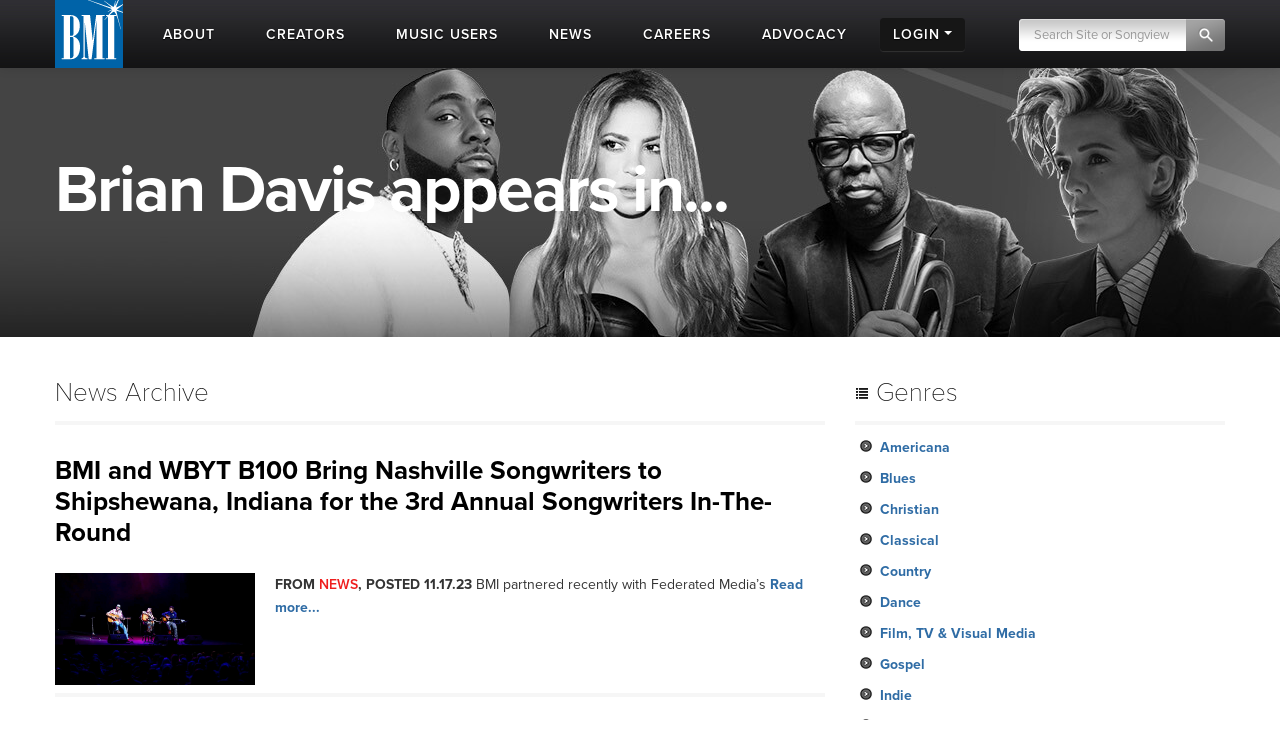

--- FILE ---
content_type: text/html; charset=UTF-8
request_url: https://www.bmi.com/affiliate/C3149
body_size: 9781
content:



<!DOCTYPE html>
<html lang="en">
	<head prefix="og: http://ogp.me/ns# fb: http://ogp.me/ns/fb#
		article: http://ogp.me/ns/article#">
		<!-- Google Tag Manager -->
		<script>
			(function (w, d, s, l, i) {
				w[l] = w[l] || []; w[l].push({ 'gtm.start': new Date().getTime(), event: 'gtm.js' });
				var f = d.getElementsByTagName(s)[0], j = d.createElement(s), dl = l != 'dataLayer' ? '&l=' + l : '';
				j.async = true; j.src = 'https://www.googletagmanager.com/gtm.js?id=' + i + dl;
				f.parentNode.insertBefore(j, f);
			})(window, document, 'script', 'dataLayer', 'GTM-5KL4RDH');
		</script>
		<!-- End Google Tag Manager -->
		
		<!-- Hotjar Tracking Code for BMI -->
		<script>
			(function(h,o,t,j,a,r){h.hj=h.hj||function(){(h.hj.q=h.hj.q||[]).push(arguments)};
			h._hjSettings={hjid:6389338,hjsv:6};
			a=o.getElementsByTagName('head')[0];
			r=o.createElement('script');r.async=1;
			r.src=t+h._hjSettings.hjid+j+h._hjSettings.hjsv;
			a.appendChild(r);
			})(window,document,'https://static.hotjar.com/c/hotjar-','.js?sv=');
		</script>

		  <script type="text/javascript" class="hc_datalayer">
    var dataLayer = window.dataLayer || [];
    dataLayer.push({
      'event' : "logInStatusReported",
      'loginStatus' : "not logged in",
      'userType' : "none",
    });
  </script>
    

		<title>Brian Davis | Roster | BMI.com</title>
		<meta charset="utf-8">
		<!--[if IE]>
		<meta http-equiv="X-UA-Compatible" content="IE=7" />
		<![endif]-->
		<meta name="viewport" content="width=device-width, initial-scale=1.0">
		
		<meta property="og:image" content="">
		
		
		
		
		<meta property="og:type" content="article">
		
		
		
		<meta property="og:site_name" content="BMI.com" />
		<meta property="fb:app_id" content="1724794051071297" />


		
		<meta property="twitter:image" content="">
		
		
		
		
		

		
		
		<meta property="og:url" content="https://www.bmi.com/affiliate/C3149" />
		
		
		
		
		<meta name='robots' content='noindex'>
		
		<meta name="msapplication-square70x70logo" content="/frontend/images/smalltile.png" />
		<meta name="msapplication-square150x150logo" content="/frontend/images/mediumtile.png" />
		<meta name="msapplication-wide310x150logo" content="/frontend/images/widetile.png" />
		<meta name="msapplication-square310x310logo" content="/frontend/images/largetile.png" />
		<link rel="canonical" href="https://www.bmi.com/affiliate/C3149" />
		<link rel="shortcut icon" href="/favicon.ico" type="image/x-icon" />
		<link rel="apple-touch-icon" sizes="57x57" href="/frontend/images/apple-touch-icon-57x57.png">
		<link rel="apple-touch-icon" sizes="60x60" href="/frontend/images/apple-touch-icon-60x60.png">
		<link rel="apple-touch-icon" sizes="72x72" href="/frontend/images/apple-touch-icon-72x72.png">
		<link rel="apple-touch-icon" sizes="76x76" href="/frontend/images/apple-touch-icon-76x76.png">
		<link rel="apple-touch-icon" sizes="114x114" href="/frontend/images/apple-touch-icon-114x114.png">
		<link rel="apple-touch-icon" sizes="120x120" href="/frontend/images/apple-touch-icon-120x120.png">
		<link rel="apple-touch-icon" sizes="144x144" href="/frontend/images/apple-touch-icon-144x144.png">
		<link rel="apple-touch-icon" sizes="152x152" href="/frontend/images/apple-touch-icon-152x152.png">
		<link rel="apple-touch-icon" sizes="180x180" href="/frontend/images/apple-touch-icon-180x180.png">
		<link rel="icon" type="image/png" href="/frontend/images/favicon-16x16.png" sizes="16x16">
		<link rel="icon" type="image/png" href="/frontend/images/favicon-32x32.png" sizes="32x32">
		<link rel="icon" type="image/png" href="/frontend/images/favicon-96x96.png" sizes="96x96">
		<link rel="icon" type="image/png" href="/frontend/images/android-chrome-192x192.png" sizes="192x192">
		<link rel="alternate" type="application/rss+xml" title="RSS" href="http://feeds.bmi.com/bmicom/" />
		<!--[if lte IE 8]>
		<script src="//html5shiv.googlecode.com/svn/trunk/html5.js"></script>
		<![endif]-->

		<!-- LOAD STYLE SHEETS -->
		
		<link rel="stylesheet" href="https://use.typekit.net/qkm6qzc.css">

		<link rel="stylesheet" href="/frontend/css/bootstrap.css">

		<link rel="stylesheet" href="/frontend/css/custom.css?v=2026-01-19T19:45:37-05:00">
		<link rel="stylesheet" href="/frontend/css/search.css">
		<link rel="stylesheet" href="/frontend/css/nivoslider/themes/default/default.css" type="text/css" media="screen">
		<link rel="stylesheet" href="/frontend/css/flexslider.css">
		<link rel="stylesheet" href="/frontend/css/jquery-ui-1.9.2.custom.css">
		<link rel="preload" as="style" href="/dist/scss/styles.css?v=1750692585950" />
<link rel="stylesheet" as="style" href="/dist/scss/styles.css?v=1750692585950" /><!-- cache broke -->
<script src="/dist/js/scripts.js?v=1750692585950"></script><!-- cache broke -->
		<script src="https://kit.fontawesome.com/898cc1fe05.js" crossorigin="anonymous"></script>
		
		

		<!-- GA Tracking Start -->
		<script type="text/javascript">
			var _gaq = _gaq || [];
			_gaq.push(['_setAccount', 'UA-136722-2']);
			_gaq.push(['_setDomainName', 'bmi.com']);
			_gaq.push(['_setAllowLinker', true]);
			
			_gaq.push(["_trackPageview", location.pathname + location.search + location.hash]);

			(function () {
				var ga = document.createElement('script'); ga.type = 'text/javascript'; ga.async = true;
				ga.src = ('https:' == document.location.protocol ? 'https://ssl' : 'http://www') + '.google-analytics.com/ga.js';
				var s = document.getElementsByTagName('script')[0]; s.parentNode.insertBefore(ga, s);
			})();

		</script>
		<!-- Tracking end -->
		

		<script type="text/javascript">
			window.dataLayer = window.dataLayer || [];
			// Push data to the dataLayer using embedded variables from templates using the cardinal_shared .head template
			dataLayer.push({
				event: "initialize_dataLayer",
				content_title: "Brian Davis | Roster", 
				content_publish_date: "NA", 
				content_type: "Affiliates",
				content_author: ""
			});
        </script>
	</head>

<body >


<!-- NAVIGATION STARTS -->

	<div id="largenav" class="navbar navbar-inverse navbar-fixed-top">
		<div class="navbar-inner">
			<div class="container">
				<a href="/" class="brand"><img src="/frontend/images/logo.png" alt="BMI"></a>
				<a href="/" class="mobile-brand visible-phone"> </a>
				<!-- RESPONSIVE MENU -->
				<div class="nav-collapse collapse hidden-phone">
					<ul class="nav">
						<li class="linav triggersubnav about  "
							data-target="about"><a href="/about">
								<div class="navtextblock"><span class="navtext">About</span></div>
							</a></li>
						<li class="linav triggersubnav " data-target="creators"><a
								href="/creators">
								<div class="navtextblock"><span class="navtext">Creators</span></div>
							</a></li>
						<li class="linav triggersubnav  " data-target="licensing"><a
								href="/licensing">
								<div class="navtextblock"><span class="navtext">Music Users</span></div>
							</a></li>
						<li class="linav triggersubnav " data-target="news"><a href="/news">
								<div class="navtextblock"><span class="navtext">News</span></div>
							</a></li>
						<li class="linav triggersubnav" data-target="careers"><a
								href="/careers">
								<div class="navtextblock"><span class="navtext">Careers</span></div>
							</a></li>
						<li class="linav triggersubnav advocacy_experiment  "
							data-target="advocacy"><a href="/advocacy">
								<div class="navtextblock"><span class="navtext">Advocacy</span></div>
							</a></li>
						<li class="linav loginlink">
							<div class="navtextblock dropdown-toggle">
								<span class="navtext">Login</span>
								<ul class="login-dropdown">
								<li><a href="https://www.bmi.com/login" class="creator-login">Music Creators and Publishers</a></li>
								<li><a href="https://bmusic.my.site.com/BMICommunityLogin" class="music-user-login">Music Users/Licensees</a></li>
								</ul>
							</div>
						</li>
						<li class="search">

							<form id="new_top_searchform" class="form-search navpad pull-right dropdown" method="get"
								action="/search/results">
								<input type="text" class="input-google hc-track-submission-value" autocomplete="off" name="keywords"
									placeholder="Search Site or Songview" required>
								<button type="submit" class="submit-google hc-track-submission-event"></button>
								<div class="gsc-clear-button" title="clear results">&nbsp;</div>

								<ul class="searchform_menu">
									<li>
										<span class="radio">Search this site <strong class="stylize">or:</strong></span>
									</li>
									<li class="pullup">
										<a href="https://repertoire.bmi.com/" class="repertoire-block">
											<span>
												<strong>Search Songview</strong>
												<small>Find by Title, Artist, Songwriter, Composer, Publisher and more...</small>
											</span>
										</a>
									</li>
								</ul>
							</form>

						</li>
					</ul>
				</div>
				<!--/.nav-collapse -->
				<!-- END RESPONSIVE MENU -->

				<!-- MOBILE RESPONSIVE MENU -->
				<div id="primary-mobile-nav">
					<button id="mobile-search-button" type="button" class="navbar-toggle collapsed visible-phone collapsed" data-toggle="collapse" data-target=".navbar-search-collapse" aria-expanded="false" aria-controls="search-box-mobile">
						<span class="sr-only">Toggle search</span>
						<span class="fa fa-search"></span>
					</button>
					<button id="mobile-login-button" type="button" class="navbar-toggle collapsed visible-phone collapsed" data-toggle="collapse"
						data-target=".navbar-login-collapse" aria-expanded="false" aria-controls="navbar-ex1-collapse">
						<span class="sr-only">Toggle login</span>
						<span class="fa fa-user"></span>
					</button>
					<button type="button" id="mobile-nav-button" class="navbar-toggle collapsed visible-phone collapsed" data-toggle="collapse"
						data-target=".navbar-ex1-collapse" aria-expanded="false" aria-controls="navbar-login-collapse">
						<span class="sr-only">Toggle navigation</span>
						<span class="fa fa-bars"></span>
					</button>


					<div class="collapse navbar-collapse navbar-search-collapse visible-phone">
						<ul class="nav">
							<li class="linav nohover">
								<form class="form-search navpad" id="gcs-search" method="get" action="/search/results">
									<input type="text" class="form-control input-google hc-track-submission-value" id="gcs-input autocomplete="off" name="keywords" placeholder="Search Site" required="">
									<br /> <a href="https://repertoire.bmi.com/">or Search Songview</a>
								</form>
							</li>
							<li class="linav nohover">
								<a href="#" id="close-search-mobile" data-toggle="collapse" data-target=".navbar-search-collapse">Close</a>
							</li>
						</ul>
					</div>
					
					<div class="collapse navbar-collapse navbar-ex1-collapse visible-phone">
						<ul class="nav">
							<li class="linav nohover" data-target="about">
								<a href="/about">
									<div class="navtextblock"><span class="navtext">About</span></div>
								</a>
								<span class="phone-menu-arrow"></span>
								<ul class="subtext unstyled inline">
									<li><a href="/press">Press Room</a></li>
									<li><a href="/about#ourrole">About BMI</a></li>
									<li><a href="/about#leadership_module">Leadership</a></li>
									<li><a href="/about#aboutinternational">International</a></li>
									<li><a href="/partnerships">Partnerships</a></li>
									<li><a href="/careers">Jobs at BMI</a></li>
									<li><a href="/about#contactus">Contact Us</a></li>
								</ul>
							</li>
							<li class="linav nohover" data-target="creators">
								<a href="/creators">
									<div class="navtextblock"><span class="navtext">Creators</span></div>
								</a>
								<span class="phone-menu-arrow"></span>
								<ul class="subtext unstyled inline">
									<li><a href="/creators#careertools">Career Tools</a></li>
									<li><a href="/creators#faqs">FAQ</a></li>
									<li><a href="/creators#royaltyinformation">Royalty Information</a></li>
									<li><a href="/creators#careeradvice">Career Advice</a></li>
									<li><a href="/creators#genreanchor">Genres</a></li>
									<li><a href="/creators#join">Join BMI</a></li>
								</ul>
							</li>
							<li class="linav nohover" data-target="licensing">
								<a href="/licensing">
									<div class="navtextblock"><span class="navtext">Music Users</span></div>
								</a>
								<span class="phone-menu-arrow"></span>
								<ul class="subtext unstyled inline">
									<li><a href="/licensing/faqs">Licensing FAQ</a></li>
									<li><a href="/licensing/contact">Contact Us</a></li>
								</ul>
							</li>
							<li class="linav nohover" data-target="news">
								<a href="/news">
									<div class="navtextblock"><span class="navtext">News</span></div>
								</a>
								<span class="phone-menu-arrow"></span>
								<ul class="subtext unstyled inline">
									<li><a href="/news">Latest</a></li>
									<li><a href="/news#filter=.awards">Awards</a></li>
									<li><a href="/news/advice">Advice</a></li>
								</ul>
							</li>
							<li class="linav nohover">
								<a href="/careers">
									<div class="navtextblock"><span class="navtext">Careers</span></div>
								</a>
							</li>
							<li class="linav nohover" data-target="advocacy">
								<a href="/advocacy">
									<div class="navtextblock advocacy_experiment"><span class="navtext">Advocacy</span></div>
								</a>
								<span class="phone-menu-arrow"></span>
								<ul class="subtext unstyled inline">
									<li><a href="/advocacy#modadvocacy_execs_detail">Downloads</a></li>
									<li><a href="/advocacy#advocacy_testimony">Testimony</a></li>
									<li><a href="/advocacy#advocacy_recent">News</a></li>
									<li><a href="/advocacy#tabs_advocacy">More Info</a></li>
								</ul>
							</li>
							<li class="linav nohover" data-target="login">
								<div class="navtextblock dropdown-toggle"><span class="navtext">Login</span></div>
								<span class="phone-menu-arrow"></span>
								<ul class="subtext unstyled inline">
									<li><a href="https://www.bmi.com/login">Music Creators and Publishers</a></li>
									<li><a href="https://bmusic.my.site.com/BMICommunityLogin">Music Users/Licensees</a></li>
								</ul>
							</li>
						</ul>
					</div>
					<div class="collapse navbar-collapse navbar-login-collapse visible-phone">
						<ul class="nav">
							<li class="linav nohover">
								<a href="https://www.bmi.com/login">
									<div class="navtextblock"><span class="navtext">Music Creators and Publishers</span></div>
								</a>
							</li>
							<li class="linav nohover">
								<a href="https://bmusic.my.site.com/BMICommunityLogin">
									<div class="navtextblock"><span class="navtext">Music Users/Licensees</span></div>
								</a>
							</li>
						</ul>
					</div>
				</div>

				<!-- END MOBILE NAVIGATION -->


			</div>


			<div class="subcategories hoversubcategories" data-target="about">
				<div class="row">
					<ul class="subtext unstyled inline">
						<li><a href="/press">Press Room</a></li>
						<li><img src="/frontend/images/divider.jpg" class="divider" alt="Divider"></li>
						<li><a href="/about#ourrole">About BMI</a></li>
						<li><img src="/frontend/images/divider.jpg" class="divider" alt="Divider"></li>
						<li><a href="/about#leadership_module" class="">Leadership</a></li>
						<li><img src="/frontend/images/divider.jpg" class="divider" alt="Divider"></li>
						<li><a href="/about#aboutinternational" class="">International</a></li>
						<li><img src="/frontend/images/divider.jpg" class="divider" alt="Divider"></li>
						<li><a href="/partnerships">Partnerships</a></li>
						<li><img src="/frontend/images/divider.jpg" class="divider" alt="Divider"></li>
						<li><a href="/careers">Jobs at BMI</a></li>
						<li><img src="/frontend/images/divider.jpg" class="divider" alt="Divider"></li>
						<li><a href="/about#contactus">Contact</a></li>
					</ul>
				</div>
			</div> <!-- .subcategories -->

			<div class="subcategories hoversubcategories" data-target="creators">
				<div class="row">
					<ul class="subtext unstyled inline">
						<li><a href="/creators#careertools">Career Tools</a></li>
						<li><img src="/frontend/images/divider.jpg" class="divider" alt="Divider"></li>
						<li><a href="/creators#faqs">FAQ</a></li>
						<li><img src="/frontend/images/divider.jpg" class="divider" alt="Divider"></li>
						<li><a href="/creators#royaltyinformation">Royalty Information</a></li>
						<li><img src="/frontend/images/divider.jpg" class="divider" alt="Divider"></li>
						<li><a href="/creators#careeradvice">Career Advice</a></li>
						<li><img src="/frontend/images/divider.jpg" class="divider" alt="Divider"></li>
						<li><a href="/creators#genreanchor">Genres</a></li>
						<li><img src="/frontend/images/divider.jpg" class="divider" alt="Divider"></li>
						<li><a href="/creators#join">Join BMI</a></li>
					</ul>
				</div>
			</div> <!-- .subcategories -->

			<div class="subcategories hoversubcategories" data-target="news">
				<div class="row">
					<ul class="subtext unstyled inline">
						<li><a href="/news">Latest</a></li>
						<li><img src="/frontend/images/divider.jpg" class="divider" alt="Divider"></li>
						<li><a href="/news/advice">Advice</a></li>
						<li><img src="/frontend/images/divider.jpg" class="divider" alt="Divider"></li>
						<li><a href="/news#filter=.awards">Awards</a></li>
					</ul>
				</div>
			</div> <!-- .subcategories -->

			<div class="subcategories hoversubcategories" data-target="video">
				<div class="row">
					<ul class="subtext unstyled inline">
						<li><a href="/video/tag/C4810">BMI Awards</a></li>
						<li><img src="/frontend/images/divider.jpg" class="divider" alt="Divider"></li>
						<li><a href="/video/tag/C7927">Events</a></li>
						<li><img src="/frontend/images/divider.jpg" class="divider" alt="Divider"></li>
						<li><a href="/video/tag/C7883">Education & Advocacy</a></li>
						<li><img src="/frontend/images/divider.jpg" class="divider" alt="Divider"></li>
						<li><a href="/video/tag/C4870">Performance</a></li>
					</ul>
				</div>
			</div> <!-- .subcategories -->

			<div class="subcategories hoversubcategories" data-target="licensing">
				<div class="row">
					<ul class="subtext unstyled inline">
						<li><a href="/licensing">Why License?</a></li>
						<li><img src="/frontend/images/divider.jpg" class="divider" alt="Divider"></li>
						<li><a href="/licensing/faqs">Licensing FAQ</a></li>
						<li><img src="/frontend/images/divider.jpg" class="divider" alt="Divider"></li>
						<li><a href="/licensing/contact">Contact Us</a></li>
					</ul>
				</div>
			</div> <!-- .subcategories -->

			<div class="subcategories hoversubcategories" data-target="advocacy">
				<div class="row">
					<ul class="subtext unstyled inline">
						<li><a href="/specials/bmi-and-ai" class="">BMI &amp; AI</a></li>
						<li><img src="/frontend/images/divider.jpg" class="divider" alt="Divider"></li>
						<li><a href="/advocacy#modadvocacy_execs_detail" class="">Downloads</a></li>
						<li><img src="/frontend/images/divider.jpg" class="divider" alt="Divider"></li>
						<li><a href="/advocacy#advocacy_testimony" class="">Testimony</a></li>
						<li><img src="/frontend/images/divider.jpg" class="divider" alt="Divider"></li>
						<li><a href="/advocacy#advocacy_recent" class="">News</a></li>
						<li><img src="/frontend/images/divider.jpg" class="divider" alt="Divider"></li>
						<li><a href="/advocacy#tabs_advocacy" class="">More Info</a></li>
					</ul>
				</div>
			</div> <!-- .subcategories -->
			


		</div>
	</div>

	<!-- NAVIGATION ENDS -->

	<!-- JQUERY JS -->
	<script src="//ajax.googleapis.com/ajax/libs/jquery/1.8.2/jquery.min.js"></script>

	<!-- tracking -->
	<script src="/frontend/js/tag-manager.js" type="text/javascript"></script>

	<!-- MEDIA PLAYER -->
	<script src="/frontend/js/moment.min.js"></script>
	<script src="/frontend/js/jquery-ui-1.9.2.min.js"></script>
	<script src="/frontend/js/player.js"></script>
	<script>
			$(document).ready(function () {
				 // load sharethis and set options on success
				 $.getScript("https://ws.sharethis.com/button/buttons.js").done(function () {
					stLight.options({ publisher: "5dd426b3-e4c8-4713-b04d-67d9918fd66a", doNotHash: true, doNotCopy: false, hashAddressBar: false, shorten: false });
				  })
				  .fail(function () {
					/* boo, fall back to something else */
				  });
				// Activate player
				activate_media_player();


				$('#new_top_searchform .input-google').blur(function () {
					var me = $(this);
					window.setTimeout(function () {
						me.next().removeClass('active');
						$('#new_top_searchform .searchform_menu').fadeOut();
					}, 500);
				});

				$('#new_top_searchform .input-google').focus(function () {
					$(this).next().addClass('active');
					$('#new_top_searchform .searchform_menu').fadeIn();
				});

				$('.navbar .nav > li.linav:not(.nohover)').hover(function () {
					$('.hoversubcategories[data-target="' + $(this).attr('data-target') + '"]').fadeIn();
				}, function () {
					var me = $(this);
					var y = window.setTimeout(function () {
						if (!$('.hoversubcategories[data-target="' + me.attr('data-target') + '"]:hover').length) {
							$('.hoversubcategories[data-target="' + me.attr('data-target') + '"]').fadeOut();
						}
					}, 300);
				});

				$('.hoversubcategories').hover(function () { }, function () {
					var me = $(this);
					var z = window.setTimeout(function () {
						if (!$('.hoversubcategories[data-target="' + me.attr('data-target') + '"]:hover').length && !$('.triggersubnav[data-target="' + me.attr('data-target') + '"]:hover').length) {
							$('.hoversubcategories[data-target="' + me.attr('data-target') + '"]').fadeOut();
						}
					}, 300);
				});

				$('.phone-menu-arrow').click(function (e) {
					e.preventDefault();
					if ($(this).parent('li').find('ul').is(':visible')) {
						$(this).removeClass('rotated');
						$(this).parent('li').find('ul').slideUp();
					} else {
						$('.phone-menu-arrow').removeClass('rotated');
						$(this).addClass('rotated');
						$('.linav.nohover ul.subtext').slideUp();
						$(this).parent('li').find('ul').slideDown();
					}
				});

				// Close other menus when user opens a menu
				function closeOtherMenus(excludeButtonId, excludeCollapseClass) {
					$('#primary-mobile-nav button').each(function() {
						if (this.id !== excludeButtonId) {$(this).addClass('collapsed');}
					});

					$('#primary-mobile-nav .navbar-collapse').each(function() {
						if (!$(this).hasClass(excludeCollapseClass)) {
							$(this).removeClass('in').css('height', '0');
						}
					});
				}

				$('#mobile-login-button').on('click', function() {
					closeOtherMenus('mobile-login-button', 'navbar-login-collapse');
				});

				$('#mobile-nav-button').on('click', function() {
					closeOtherMenus('mobile-nav-button', 'navbar-ex1-collapse');
				});

				$('#mobile-search-button').on('click', function() {
					closeOtherMenus('mobile-search-button', 'navbar-search-collapse');
					$('#navbar-search-collapse .input-google').focus(function() {
						if ($(this).val() === 'Search Site') {$(this).val('');}
					}).blur(function() {
						if ($(this).val() === '') {
							$(this).val('Search Site');
						}
					});
				});


				

			});	

	</script>


<!-- SUB HEAD -->
<div class="genreheader">
<div class="container">
<div class="row">
	<div class="span12 sectionheading3"><h1 class="pageheader">Brian Davis appears in...</h1></div>
</div>
</div>
</div>
<!-- END SUB HEAD -->




<!-- CONTENT start -->
<div id="maincontent" class="container">
<div class="row">
<!-- PRIMARY start -->
<div class="span8">
<h2>News Archive</h2>
<div class="story">

<h3 class="storytitle"><a href="/news/entry/In-The-Round">BMI and WBYT B100 Bring Nashville Songwriters to Shipshewana, Indiana for the 3rd Annual Songwriters In-The-Round</a></h3>
<div class="listimg"><a href="/news/entry/In-The-Round"><img src="/images/news/2023/WBYT_lead.jpg" width="200" alt="Photo"></a></div>
<div class="excerpt"><p><span class="postbar">From <span class="postcatname">News</span>, posted 11.17.23</span> BMI partnered recently with Federated Media’s <a href="/news/entry/In-The-Round">Read more...</a></p></div>
<br class="clear" />

</div>




<div class="story">

<h3 class="storytitle"><a href="/news/entry/2016-bmi-country-awards">Kenny Chesney Receives BMI President&#8217;s Award at the 2016 BMI Country Awards</a></h3>
<div class="listimg"><a href="/news/entry/2016-bmi-country-awards"><img src="/images/news/2016/678584513EP00003_64th_Annua.JPG" width="200" alt="Photo"></a></div>
<div class="excerpt"><p><span class="postbar">From <span class="postcatname">News</span>, posted 11.02.16</span> BMI proudly presented its 2016 BMI Country Awards  <a href="/news/entry/2016-bmi-country-awards">Read more...</a></p></div>
<br class="clear" />

</div>

<script>load_slides_from(3149);</script>


<div class="story">

<h3 class="storytitle"><a href="/news/entry/new_performers_announced_for_better_angels_music_key_west_songwriters_festi">New Performers Announced for Better Angels Music Key West Songwriters Festival</a></h3>
<div class="listimg"><a href="/news/entry/new_performers_announced_for_better_angels_music_key_west_songwriters_festi"><img src="/images/news/2011/key_west_11.jpg" width="200" alt="Photo"></a></div>
<div class="excerpt"><p><span class="postbar">From <span class="postcatname">News</span>, posted 3.29.11</span> Presented by BMI, Perennial Favorite Slated for Ap <a href="/news/entry/new_performers_announced_for_better_angels_music_key_west_songwriters_festi">Read more...</a></p></div>
<br class="clear" />

</div>




<div class="story">

<h3 class="storytitle"><a href="/news/entry/the_better_angels_music_key_west_songwriters_festival_announces_schedu">The Better Angels Music Key West Songwriters Festival Announces Schedule</a></h3>
<div class="listimg"><a href="/news/entry/the_better_angels_music_key_west_songwriters_festival_announces_schedu"><img src="/images/news/2010/key_west.jpg" width="200" alt="Photo"></a></div>
<div class="excerpt"><p><span class="postbar">From <span class="postcatname">News</span>, posted 4.01.10</span>  The Key West Songwriters Festival will make parad <a href="/news/entry/the_better_angels_music_key_west_songwriters_festival_announces_schedu">Read more...</a></p></div>
<br class="clear" />

</div>




<div class="story">

<h3 class="storytitle"><a href="/news/entry/inaugural_30a_songwriters_festival_slated_for_january_15-17_in_florida">Inaugural 30A Songwriters Festival Slated for January 15-17 in Florida</a></h3>
<div class="listimg"><a href="/news/entry/inaugural_30a_songwriters_festival_slated_for_january_15-17_in_florida"><img src="/images/news/2009/30a_logo.jpg" width="200" alt="Photo"></a></div>
<div class="excerpt"><p><span class="postbar">From <span class="postcatname">News</span>, posted 12.04.09</span> The first annual 30A Songwriters Festival will deb <a href="/news/entry/inaugural_30a_songwriters_festival_slated_for_january_15-17_in_florida">Read more...</a></p></div>
<br class="clear" />

</div>




<div class="story">

<h3 class="storytitle"><a href="/news/entry/12th_annual_key_west_songwriters_festival_picks_and_grins_may_2_6">12th Annual Key West Songwriters&#8217; Festival Picks and Grins May 2-6</a></h3>
<div class="listimg"></div>
<div class="excerpt"><p><span class="postbar">From <span class="postcatname">News</span>, posted 4.16.07</span> BMI will head south with a slew of Music City’s <a href="/news/entry/12th_annual_key_west_songwriters_festival_picks_and_grins_may_2_6">Read more...</a></p></div>
<br class="clear" />

</div>




<div class="story">

<h3 class="storytitle"><a href="/news/entry/20060523_key_west_songwriters_fest_a_rousing_success">Key West Songwriters Fest a Rousing Success</a></h3>
<div class="listimg"></div>
<div class="excerpt"><p><span class="postbar">From <span class="postcatname">News</span>, posted 5.22.06</span>  The 11th annual Key West Songwriter Festival exce <a href="/news/entry/20060523_key_west_songwriters_fest_a_rousing_success">Read more...</a></p></div>
<br class="clear" />

</div>




<div class="story">

<h3 class="storytitle"><a href="/news/entry/20060324_bmi_sponsors_11th_annual_key_west_song_fest">BMI Sponsors 11th Annual Key West Song Fest</a></h3>
<div class="listimg"></div>
<div class="excerpt"><p><span class="postbar">From <span class="postcatname">News</span>, posted 3.23.06</span> During the first week of May, it&#039;s highly pos <a href="/news/entry/20060324_bmi_sponsors_11th_annual_key_west_song_fest">Read more...</a></p></div>
<br class="clear" />

</div>














</div>

<!-- PRIMARY end -->
<!-- Sidebar start -->
<div class="span4 sidebar">

<div class="widget">
<h3><i class="icon-list icon-large"></i> Genres</h3>
<ul>
  <li><a href="/genres/americana">Americana</a></li>
  <li><a href="/blues">Blues</a></li>
  <li><a href="/christian">Christian</a></li>
  <li><a href="/classical">Classical</a></li>
  <li><a href="/country">Country</a></li>
  <li><a href="/dance">Dance</a></li>
  <li><a href="/filmtv">Film, TV & Visual Media</a></li>
  <li><a href="/gospel">Gospel</a></li>
  <li><a href="/indie">Indie</a></li>
  <li><a href="/jazz">Jazz</a></li>
  <li><a href="/latin">Latin</a></li>
  <li><a href="/theatre">Musical Theatre</a></li>
  <li><a href="/pop">Pop</a></li>
  <li><a href="/rock">Rock</a></li>
  <li><a href="/rb_hiphop">R&amp;B/Hip-Hop</a></li>
</ul>
<br class="clear" />
</div>


</div>

<!-- Sidebar end -->
<!-- CLOSE ROW AND CONTAINER -->
</div>
</div>

<!-- ATTACH FOOTER -->

<!-- FOOTER STARTS -->
<footer>
    <div class="footer container">
        <div class="row">
            <div class="span2">
                <div class="footertitles">
                    <h4><a href="/creators">Creators</a></h4>
                </div>
                <div class="listcontainer">
                    <ul>
                        <li><a href="/login" target="_blank">Login</a></li>
                        <li><a href="/join">Join</a></li>
                        <li><a href="/creators/royalty/how_we_pay_royalties">How We Pay</a></li>
                        <li><a href="/faq">FAQ</a></li>
                        <li><a href="/events/calendar">Calendar</a></li>
                        <li><a href="/awards">Awards</a></li>
                    </ul>
                </div>
            </div>
            <div class="span2">
                <div class="footertitles">
                    <h4><a href="/services">Services</a></h4>
                </div>
                <div class="listcontainer">
                    <ul>
                     <li><a href="/live">BMI Live</a></li>
                     <li><a href="/login">BMI Online Services</a></li>
                     <li><a href="/licensing">Music Licensing</a></li>
                    </ul>
                </div>
            </div>
            <div class="span2">
            <div class="footertitles">
                <h4><a href="/licensing">Music Users</a></h4>
            </div>
            <div class="listcontainer">
                <ul>
                    <li><a href="/licensing">Need a License?</a></li>
                    <li><a href="/licensing/entry/types_of_copyrights">Types of Copyright</a></li>
                    <li><a href="/licensing/contact">Contact Us</a></li>
                    <li><a href="/digital_licensing">Digital Licensing</a></li>
                </ul>
            </div>
            </div>
            <div class="span2">
                <div class="footertitles">
                    <h4><a href="/about">About BMI</a></h4>
                </div>
                <div class="listcontainer">
                    <ul>
                        <li><a href="/contact">Contact</a></li>
                        <li><a href="/press">Press Room</a></li>
                        <li><a href="/sitemap">Sitemap</a></li>
                        <li><a href="/careers" target="_blank">Jobs at BMI</a></li>
                        <li><a href="/international">International</a></li>
                        <li><a href="/advocacy">Advocacy</a></li>
                    </ul>
                </div>
            </div>
            <div class="span4">
                <div class="footertitles">
                    <h4><a href="/">Broadcast Music, Inc.</a></h4>
                </div>
                <div class="listcontainer">
                    <p>BMI represents more than 1.4 million songwriters, composers, and publishers with over 22.4 million musical works.</p>
                </div>
                <div>
                    <h4>Follow Us</h4>
                    <div class="icons">
                        <a href="https://www.facebook.com/broadcastmusicinc" target="_blank" rel="noopener noreferrer" aria-label="BMI on Facebook"><i class="fa-brands fa fa-facebook"></i></a>
                        <a href="https://x.com/bmi" target="_blank" rel="noopener noreferrer" aria-label="BMI on X">
                            <i class="fa-brands fa fa-x-twitter"></i>
                        </a>
                        <a href="https://www.instagram.com/bmi/" target="_blank" rel="noopener noreferrer" aria-label="BMI on Instagram"><i class="fa-brands fa fa-instagram"></i></a>
                        <a href="https://www.tiktok.com/@bmi" target="_blank" rel="noopener noreferrer" aria-label="BMI on TikTok"><i class="fa-brands fa-tiktok"></i></a>
                        <a href="https://open.spotify.com/user/bmiofficial" target="_blank" rel="noopener noreferrer" aria-label="BMI on  Spotify"><i class="fa-brands fa fa-spotify"></i></a>
                        <a href="https://www.youtube.com/bmivideo" target="_blank" rel="noopener noreferrer" aria-label="BMI on Youtube"><i class="fa-brands fa fa-youtube-square"></i></a>
                        <a href="http://feeds.bmi.com/bmicom" target="_blank" rel="noopener noreferrer" aria-label="BMI on RSS"><i class="fa-solid fa fa-rss"></i></a>
                        
                    </div>
                </div>
            </div>
        </div>
        <hr class="footerline">
        <div class="row visible-phone">
            <div class="span12">
                <ul class="inline-me">
                    <li><a href="/contact">Contact</a></li>
                    <li><a href="/sitemap">Sitemap</a></li>
                    <li><a href="/careers">Jobs</a></li>
                </ul>
                <div class="listcontainer">
                    <p>BMI represents more than 1.4 million songwriters, composers, and publishers with over 22.4 million musical works.</p>
                    <div class="icons">
                        <a href="https://www.facebook.com/broadcastmusicinc" target="_blank" rel="noopener noreferrer" aria-label="BMI on Facebook"><i class="fa-brands fa-facebook"></i></a>
                        <a href="https://x.com/bmi" target="_blank" rel="noopener noreferrer" aria-label="BMI on X" style="width: 23px; height: 23px;">
                            <i class="fa-brands fa-x-twitter"></i>
                        </a>
                        <a href="https://www.instagram.com/bmi/" target="_blank" rel="noopener noreferrer" aria-label="BMI on Instagram"><i class="fa-brands fa-instagram"></i></a>
                        <a href="https://www.tiktok.com/@bmi" target="_blank" rel="noopener noreferrer" aria-label="BMI on TikTok" class="tiktok"><i class="fa-brands fa-tiktok"></i></a>
                        <a href="https://open.spotify.com/user/bmiofficial" target="_blank" rel="noopener noreferrer" aria-label="BMI on Spotify"><i class="fa-brands fa-spotify"></i></a>
                        <a href="https://www.youtube.com/bmivideo" target="_blank" rel="noopener noreferrer" aria-label="BMI on Youtube"><i class="fa-brands fa-youtube"></i></a>
                        <a href="http://feeds.bmi.com/bmicom" target="_blank" rel="noopener noreferrer" aria-label="BMI on RSS"><i class="fa-solid fa-rss"></i></a>
                    </div>
                </div>
            </div>
        </div>
        <hr class="footerline visible-phone">
        <div class="row">
            <div class="span12">
                <div class="footermark center">
                    Copyright 1994-2026 &copy;, BMI unless otherwise specified. BMI&reg; and Broadcast Music, Inc.&reg; are registered trademarks of BMI <span id="blockme">&bull; <a href="/legal/entry/terms_and_conditions_of_use">Terms of Use</a> &bull; <a href="/legal/entry/privacy_policy">Privacy Policy</a></span>
                </div>
            </div>
        </div>
    </div>
</footer>


<style>
.ajax-load {
    display: none;
}
</style>


<script>
/**
 * Loads un-cachable elements via ajax
 * and refreshes csrf tokens
 */
    $(function() {
        var $tokens = $("input[name=csrf_token]");

        // omit loaders who have already included their content via SSI
        var $loaders = $(".ajax-load").filter(function() {
        var $this = $(this);
        var loaded = $this.find(".ssi-include").length > 0;

        if (loaded) {$this.show();}

        return !loaded;
    });

    // load html asynchronously in the given element
    function ajaxLoad() {
        var $element = $(this);
        var url = $element.data("href");
        var cb = $element.data("callback");
        $.ajax({
            url: $element.data("href"),
            cache: false,
            success: function(data) {
                $element.html(data).show();

                if (typeof cb !== "undefined" && typeof window[cb] === "function") {window[cb]();}
            },
            error: function() {$element.remove();},
            dataType: "html"
        });
    }

    // load elements that don't require logged in status immediately
    $loaders.not("[data-logged-in]").each(ajaxLoad);

    if ($tokens.length > 0 || $loaders.filter("[data-logged-in]").length > 0) {
        $.ajax({
            url: "/ajax/session",
            cache: false,
            success: function(data) {
                // check for logged in status before loading data-logged-in elements
                if (data.logged_in) {$loaders.filter("[data-logged-in]").each(ajaxLoad);} else {$loaders.filter("[data-logged-in]").remove();}
                // refresh csrf tokens
                $tokens.val(data.csrf_token);
            },
            dataType: "json"
        });
    }
});
</script>
<!-- FOOTER ENDS -->

<!-- JAVASCRIPT BEGINS -->


<!-- BOOTSTRAP JS -->
<!-- BACK TO TOP SCRIPT -->
<script src="/frontend/js/bootstrap.js"></script>
<script src="/frontend/js/jquery.easing.1.3.js"></script>
<script src="/frontend/js/jquery.mousewheel.js"></script>
<script src="/frontend/js/jquery.flexslider-min.js"></script>
<script src="/frontend/js/jquery.placeholder.js"></script>
<script src="/frontend/js/jquery.backtotop.min.js"></script>
<script src="/frontend/js/app_ptiger.js"></script>
<script type="text/javascript">
    $('input, textarea').placeholder();
    $("#backtotop").backToTop();
</script>

<script src="/js/bmidotcom.js"></script> 
<script src="/dist/js/scripts.js"></script> 



<!-- START INJECT -->



<!-- END INJECT -->

<!-- track downloads, mailtos, tels and offsite links as GA events -->
<script>


if (typeof jQuery != 'undefined') {
	jQuery(document).ready(function($) {
		var filetypes = /\.(zip|exe|dmg|pdf|doc.*|xls.*|ppt.*|mp3|txt|rar|wma|mov|avi|wmv|flv|wav)$/i;
		var baseHref = '';
		if (jQuery('base').attr('href') != undefined) baseHref = jQuery('base').attr('href');
		//need to refactor for modern jquery version
		jQuery('a').on('click', function(event) {
			var el = jQuery(this);
			var track = true;
			var href = (typeof(el.attr('href')) != 'undefined' ) ? el.attr('href') :"";
			var isThisDomain = document.URL.match("results") || href.match(document.domain.split('.').reverse()[1] + '.' + document.domain.split('.').reverse()[0]);
			if (!href.match(/^javascript:/i)) {
				var elEv = []; elEv.value=0, elEv.non_i=false;
				if (href.match(/^mailto\:/i)) {
					elEv.category = "email";
					elEv.action = "click";
					elEv.label = href.replace(/^mailto\:/i, '');
					elEv.loc = href;
				}
				else if (href.match(filetypes)) {
					var extension = (/[.]/.exec(href)) ? /[^.]+$/.exec(href) : undefined;
					elEv.category = "download";
					elEv.action = "click-" + extension[0];
					elEv.label = href.replace(/ /g,"-");
					elEv.loc = baseHref + href;
				}
				else if (href.match(/^https?\:/i) && !isThisDomain) {
					elEv.category = "external";
					elEv.action = "click";
					elEv.label = href.replace(/^https?\:\/\//i, '');
					elEv.non_i = true;
					elEv.loc = href;
				}
				else if (href.match(/^tel\:/i)) {
					elEv.category = "telephone";
					elEv.action = "click";
					elEv.label = href.replace(/^tel\:/i, '');
					elEv.loc = href;
				}
				else track = false;

                if (track) {
                    _gaq.push(['_trackEvent', elEv.category.toLowerCase(), elEv.action.toLowerCase(), elEv.label.toLowerCase(), elEv.value, elEv.non_i]);
                    if ( el.attr('target') == undefined || el.attr('target').toLowerCase() != '_blank') {
                        setTimeout(function() { location.href = elEv.loc; }, 400);
                        return false;
                    }
                }
            }
        });
    });
}
</script>

<script>

/* Disable UGC during site migration */


// get query string (only needed for testing and development)
function getUrlParameter(name) {
  name = name.replace(/[\[]/, '\\[').replace(/[\]]/, '\\]');
  var regex = new RegExp('[\\?&]' + name + '=([^&#]*)');
  var results = regex.exec(location.search);
  return results === null ? '' : decodeURIComponent(results[1].replace(/\+/g, ' '));
};

// are we blocking UGC?
if ("false" == "true" || getUrlParameter("block_ugc") == "true") {

  display_ugc_block_notice();
  disable_ugc_submit();
  
}

// display our notice
function display_ugc_block_notice() {
  
  ugc_alert = '<div class="alert alert-error"><h3>Submission Suspended</h3><p>Submissions are temporarily suspended for site maintenance.</p><p>We apologize for any inconvenience.</p></div>';
  
  $( ".ugc" ).prepend(ugc_alert);

}

// block submit button
function disable_ugc_submit() {
  
  $(".ugc input[type='submit']").attr("disabled", "disabled");
  
}



</script>


</body>
</html>
